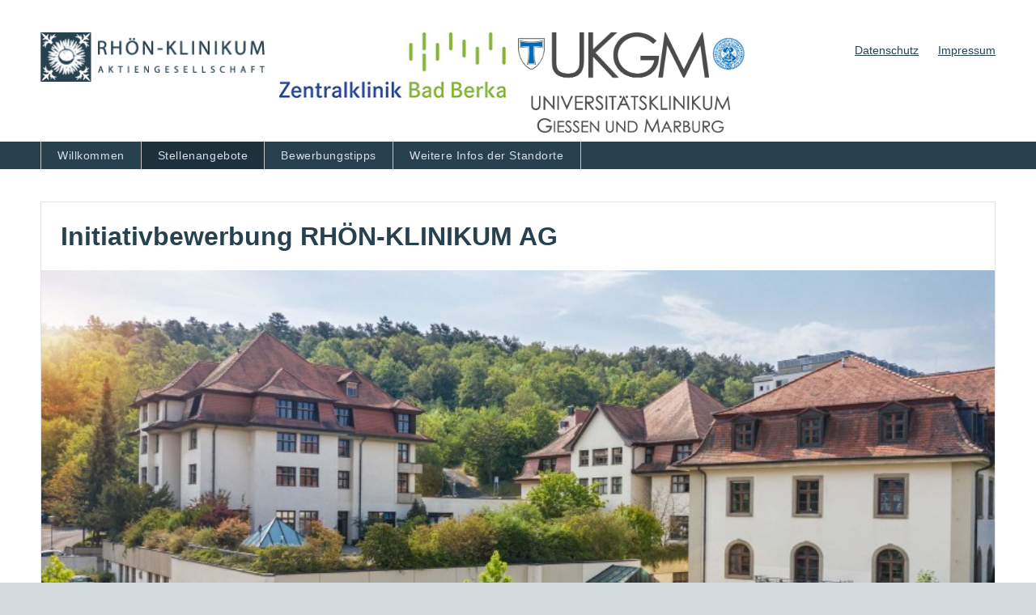

--- FILE ---
content_type: text/html; charset=utf-8
request_url: https://bewerberportal.rhoen-klinikum-ag.com/Initiativbewerbung-RHoeN-KLINIKUM-AG-de-j90.html?sid=65f097e994a7d501cf0bdc0a3404798f
body_size: 7206
content:
<!DOCTYPE html>
<html lang="de">
<head>
<title>Stellenangebot Initiativbewerbung RHÖN-KLINIKUM AG bei Rhoen Klinikum AG Jobportal</title>
<meta charset="utf-8" />
<meta http-equiv="x-ua-compatible" content="ie=edge" />
<meta name="viewport" content="width=device-width, initial-scale=1" />
<meta name="author" content="Rhoen Klinikum AG Jobportal" />
<!--
  @copyright Copyright (c) rexx systems GmbH
  @link https://www.rexx-systems.com
-->
<meta name="copyright" content="rexx systems GmbH" />
<meta name="keywords" content="Initiativbewerbung RHÖN-KLINIKUM AG" />
<meta name="description" content="Initiativbewerbung in Bad Neustadt an der Saale" />
<meta name="robots" content="index, follow" />
<meta name="twitter:card" content="summary_large_image">
<meta name="twitter:title" content="Stellenangebot Initiativbewerbung RHÖN-KLINIKUM AG bei Rhoen Klinikum AG Jobportal">
<meta name="twitter:description" content="Initiativbewerbung in Bad Neustadt an der Saale">
<meta name="twitter:image" content="https://bewerberportal.rhoen-klinikum-ag.com/inc/open_graph_images/?job_id=90&lang=de&change_id=42d4efca458ca8a275ae68dd0b6b8f2b">
<meta property="og:url" content="https://bewerberportal.rhoen-klinikum-ag.com/Initiativbewerbung-RHoeN-KLINIKUM-AG-de-j90.html"/>
<meta property="og:title" content="Stellenangebot Initiativbewerbung RHÖN-KLINIKUM AG bei Rhoen Klinikum AG Jobportal"/>
<meta property="og:description" content="Initiativbewerbung in Bad Neustadt an der Saale"/>
<meta property="og:image" content="https://bewerberportal.rhoen-klinikum-ag.com/inc/open_graph_images/?job_id=90&lang=de&change_id=42d4efca458ca8a275ae68dd0b6b8f2b"/>
<meta property="og:type" content="website"/>
<meta name="twitter:image" content="https://bewerberportal.rhoen-klinikum-ag.com/inc/open_graph_images/?job_id=90&lang=de&change_id=42d4efca458ca8a275ae68dd0b6b8f2b"/>
<meta property="og:image:secure_url" content="https://bewerberportal.rhoen-klinikum-ag.com/inc/open_graph_images/?job_id=90&lang=de&change_id=42d4efca458ca8a275ae68dd0b6b8f2b" />
<link rel="image_src" href="https://bewerberportal.rhoen-klinikum-ag.com/inc/open_graph_images/?job_id=90&lang=de&change_id=42d4efca458ca8a275ae68dd0b6b8f2b"/>
<script type="application/ld+json">{
    "@context": "http:\/\/schema.org",
    "@type": "JobPosting",
    "qualifications": ".",
    "jobBenefits": "Sie interessieren sich f&uuml;r eine Position in unseren zentralen Verwaltungsbereichen?<br><br><strong>Wir freuen uns auf Ihre Initiativbewerbung.<\/strong>",
    "description": "<h2><\/h2>Die <strong>RH&Ouml;N&#8208;KLINIKUM AG <\/strong>ist einer der gr&ouml;&szlig;ten Gesundheitsdienstleister in Deutschland. Die Kliniken bieten exzellente Medizin mit direkter Anbindung zu Universit&auml;ten und Forschungseinrichtungen. An den f&uuml;nf Standorten Campus Bad Neustadt, Klinikum Frankfurt (Oder), Universit&auml;tsklinikum Gie&szlig;en und Universit&auml;tsklinikum Marburg (UKGM) sowie der Zentralklinik Bad Berka werden j&auml;hrlich rund 913.000 Patienten behandelt. Rund 18.700 Mitarbeitende sind im Unternehmen besch&auml;ftigt. Das innovative RH&Ouml;N-Campus-Konzept f&uuml;r eine sektoren&uuml;bergreifende und zukunftsweisende Gesundheitsversorgung im l&auml;ndlichen Raum, die konsequente Fortsetzung des schrittweisen digitalen Wandels im Unternehmen sowie die strategische Partnerschaft mit Asklepios sind wichtige S&auml;ulen der Unternehmensstrategie. Die RH&Ouml;N-KLINIKUM AG ist ein eigenst&auml;ndiges Unternehmen unter dem Dach der Asklepios Kliniken GmbH &amp; Co. KGaA.&nbsp;<h2><\/h2>.<h2><\/h2>Sie interessieren sich f&uuml;r eine Position in unseren zentralen Verwaltungsbereichen?<br><br><strong>Wir freuen uns auf Ihre Initiativbewerbung.<\/strong><h2><\/h2>RH&Ouml;N-KLINIKUM AG<br>Personal-Konzern<br>Schlossplatz 1<br>97616 Bad Neustadt a. d. Saale&nbsp;&nbsp;<h5>F&uuml;r Ihre Bewerbung sollten Sie ausschlie&szlig;lich unser digitales Bewerberportal&nbsp;unter https:\/\/bewerberportal.rhoen-klinikum-ag.com nutzen. Bewerbungen, die uns per Email oder per Post erreichen, werden von uns in die mit dem Bewerberportal verbundene Bewerbermanagementseite &uuml;berf&uuml;hrt (gehostet bei rexx systems GmbH). Falls Sie damit nicht einverstanden sind, sollten Sie von einer Bewerbung absehen.&nbsp;Die zugesandten Unterlagen werden nach &Uuml;berf&uuml;hrung ins Bewerberportal unverz&uuml;glich datenschutzgerecht entsorgt. Nach Ablauf der vorgesehenen Fristen (siehe Datenschutz) werden auch die Daten im Bewerberportal gel&ouml;scht.<\/h5>",
    "datePosted": "2020-08-04",
    "directApply": true,
    "employmentType": "FULL_TIME",
    "hiringOrganization": {
        "@type": "Organization",
        "name": "Rhoen Klinikum AG Jobportal",
        "sameAs": "http:\/\/www.rhoen-klinikum-ag.com",
        "logo": ""
    },
    "jobLocation": {
        "@type": "Place",
        "address": {
            "@type": "PostalAddress",
            "streetAddress": "Schlossplatz 1",
            "addressLocality": "Bad Neustadt an der Saale",
            "addressRegion": "Bayern",
            "postalCode": "97616",
            "addressCountry": "DE"
        }
    },
    "title": "Initiativbewerbung RH\u00d6N-KLINIKUM AG",
    "validThrough": "2026-07-01"
}</script>
<link rel="canonical" href="https://bewerberportal.rhoen-klinikum-ag.com/Initiativbewerbung-RHoeN-KLINIKUM-AG-de-j90.html" />
<meta name="theme-color" content="#18537d">

<link rel="stylesheet" href="https://bewerberportal.rhoen-klinikum-ag.com/js/jquery-ui/jquery-ui-1.14.1/jquery-ui.css">
<link rel="stylesheet" href="https://bewerberportal.rhoen-klinikum-ag.com/templates/rhoenklinikum/styles/ua_reset.css">
<link rel="stylesheet" href="https://bewerberportal.rhoen-klinikum-ag.com/templates/rhoenklinikum/styles/base.css">
<link rel="stylesheet" href="https://bewerberportal.rhoen-klinikum-ag.com/templates/rhoenklinikum/styles/application.css">
<link rel="stylesheet" href="https://bewerberportal.rhoen-klinikum-ag.com/templates/rhoenklinikum/styles/employ.css">
<link rel="stylesheet" href="https://bewerberportal.rhoen-klinikum-ag.com/templates/rhoenklinikum/styles/jquery.multiselect.css">
<link rel="stylesheet" href="https://bewerberportal.rhoen-klinikum-ag.com/templates/rhoenklinikum/styles/iconset.css">
<link rel="stylesheet" href="https://bewerberportal.rhoen-klinikum-ag.com/css/font-awesome.min.css">
<link rel="stylesheet" href="https://bewerberportal.rhoen-klinikum-ag.com/css/autocomplete.css">
<link rel="stylesheet" media="print" href="https://bewerberportal.rhoen-klinikum-ag.com/templates/rhoenklinikum/styles/print.css">
<link rel="stylesheet" href="https://bewerberportal.rhoen-klinikum-ag.com/css/jquery.compatibility.css">


<script src="https://bewerberportal.rhoen-klinikum-ag.com/js/jquery-3.7.1.min.js"></script>
<script src="https://bewerberportal.rhoen-klinikum-ag.com/js/jquery-ui/jquery-ui-1.14.1/jquery-ui.min.js"></script>
<script src="https://bewerberportal.rhoen-klinikum-ag.com/js/common.js?v=9"></script>
<script src="https://bewerberportal.rhoen-klinikum-ag.com/js/jquery.multiselect.js?v=5"></script>
<script src="https://bewerberportal.rhoen-klinikum-ag.com/js/rexxcha/rexxCha.min.js?v=2"></script>


    <script type="text/javascript">
    /* <![CDATA[ */
       var js_strings = {"DOC_CLOSE":"schlie\u00dfen","CHOICE":"Auswahl"};var base_url_rexx = "https://bewerberportal.rhoen-klinikum-ag.com/";
       var modal_data = {"recommend_mail":{"width":680,"height":450},"xing":{"width":590,"height":620}};$(document).ready(function() { rexx.slider.init(); });
       //var iFrameResizerParentUrl = "";
       var popupLayerWidth = 600;
       var popupLayerHeight = 450;
    /* ]]> */
    </script>
<!--rexx--></head>

<!--rexx--><body id="pageid_pagejob" class="langid_de menuid_0">

    <div id="frame_zone" class="frame_zone">
        <header>

            <div class="main-header">
                <a class="logo-link" href="https://www.rhoen-klinikum-ag.com" target="_blank">
                    <img title="Rh&ouml;nklinikum AG" src="https://bewerberportal.rhoen-klinikum-ag.com/bilder/rhoenklinikum/symbole/logo_konzern.png" />
                </a>
                <a class="logo-link badberka" href="https://www.zentralklinik.de" target="_blank">
                    <img title="Bad Berka" src="https://bewerberportal.rhoen-klinikum-ag.com/bilder/rhoenklinikum/symbole/ZBB_Logo.jpg" />
                </a>
                <a class="logo-link ukgm" href="https://www.ukgm.de/" target="_blank">
                    <img title="UKGM" src="https://bewerberportal.rhoen-klinikum-ag.com/bilder/rhoenklinikum/symbole/ukgm_logo.png" />
                </a>
            </div>
            <div class="main-header-right">
                
                <a id="menu_3" href="https://bewerberportal.rhoen-klinikum-ag.com/datenschutz.html" >Datenschutz</a>
                
                <a id="menu_5" href="https://bewerberportal.rhoen-klinikum-ag.com/impressum.html" >Impressum</a>
                
            </div>
            <div class="main-navigation-wrapper">
                <nav class="main-navigation nav-collapse collapse">
                    <button type="button" data-toggle="collapse" data-target=".nav-collapse" class="navbar-toggle collapsed btn-navbar">
                        <span class="sr-only">Toggle navigation</span>
                        <span class="icon-bar"></span>
                        <span class="icon-bar"></span>
                        <span class="icon-bar"></span>
                    </button>
                    <ul>
                        <!-- $Id: login.menu.html,v 1.3 2016/05/26 16:11:31 jtorborg Exp $ -->

<!-- BEGIN_MENU -->

    
        
        
        <li id="nav_main_65" class="level2"><span><a href="https://bewerberportal.rhoen-klinikum-ag.com/willkommen.html" target="_self">Willkommen</a></span></li>
        
        
        <li id="nav_main_1" class="level2"><span><a href="https://bewerberportal.rhoen-klinikum-ag.com/stellenangebote.html" target="_self">Stellenangebote</a></span></li>
        
        
        <li id="nav_main_74" class="level2"><span><a href="https://bewerberportal.rhoen-klinikum-ag.com/bewerbungstipps.html" target="_self">Bewerbungstipps</a></span></li>
        
        
        
    


<script type="text/javascript">
/* <![CDATA[ */
    $(document).ready(function() {
        
        $('#nav_main_' + '1').addClass('active');
        
    });
/* ]]> */
</script>
<!-- END_MENU -->



                        <li class="nav_list_box">
                            <a class="opener_submenu">Weitere Infos der Standorte</a>
                            <ul class="nav_list">
                                <li><span><a href="http://campus-nes.de/home/beruf-karriere/offene-stellen.html" title="Bad Neustadt" target="_blank">Bad Neustadt</a></span></li>
                                <li><span><a href="http://zentralklinik.de/beruf-karriere.html" title="Bad Berka" target="_blank">Bad Berka</a></span></li>
                                <li><span><a href="http://klinikumffo.de/beruf-und-karriere.html" title="Frankfurt (Oder)" target="_blank">Frankfurt (Oder)</a></span></li>
                                <li><span><a href="http://ukgm.de/ugm_2/deu/33.html" title="Gie&szlig;en" target="_blank">Gie&szlig;en</a></span></li>
                                <li><span><a href="http://ukgm.de/ugm_2/deu/33.html" title="Marburg" target="_blank">Marburg</a></span></li>
                                <li><span><a href="https://www.rhoen-klinikum-ag.com/karriere.html" title="Konzernzentrale" target="_blank">Konzernzentrale</a></span></li>
                            </ul>
                        </li>
                    </ul>

                </nav>
            </div>
            <nav class="breadcrumb-navigation">
            </nav>
        </header>

        <main class="content">

            <!-- $Id: page_framework.html,v 1.5 2016/08/29 12:12:46 jtorborg Exp $ -->
<div id="header_links" class="actions">
</div>
<div id="pageframework_content">
<div id="jobTplContainer" class="ck_content"><div class="scheme-display"><div class="scheme-border"><div class="scheme-content scheme-title"><h1 style="color: #27414f" >Initiativbewerbung RHÖN-KLINIKUM AG</h1></div><div class="scheme-content content-images"><img class="slide-images" alt="Initiativbewerbung RHÖN-KLINIKUM AG, 1. Bild" src="https://bewerberportal.rhoen-klinikum-ag.com/inc/display_image.php?id=90-HO-1-DE&amp;type=tmp" /></div></div><div class="scheme-content scheme-margin scheme-introduction"><h2 style="color: #27414f"  class="scheme-headline" ></h2><div class="content_text" ><section>Die <strong>RHÖN‐KLINIKUM AG </strong>ist einer der größten Gesundheitsdienstleister in Deutschland. Die Kliniken bieten exzellente Medizin mit direkter Anbindung zu Universitäten und Forschungseinrichtungen. An den fünf Standorten Campus Bad Neustadt, Klinikum Frankfurt (Oder), Universitätsklinikum Gießen und Universitätsklinikum Marburg (UKGM) sowie der Zentralklinik Bad Berka werden jährlich rund 913.000 Patienten behandelt. Rund 18.700 Mitarbeitende sind im Unternehmen beschäftigt. Das innovative RHÖN-Campus-Konzept für eine sektorenübergreifende und zukunftsweisende Gesundheitsversorgung im ländlichen Raum, die konsequente Fortsetzung des schrittweisen digitalen Wandels im Unternehmen sowie die strategische Partnerschaft mit Asklepios sind wichtige Säulen der Unternehmensstrategie. Die RHÖN-KLINIKUM AG ist ein eigenständiges Unternehmen unter dem Dach der Asklepios Kliniken GmbH &amp; Co. KGaA. </section></div></div><div class="scheme-content scheme-margin scheme-profile"><h2 style="color: #27414f"  class="scheme-headline" ></h2><div class="content_text" ><section>.</section></div></div><div class="scheme-content scheme-margin scheme-benefits"><h2 style="color: #27414f"  class="scheme-headline" ></h2><div class="content_text" ><section>Sie interessieren sich für eine Position in unseren zentralen Verwaltungsbereichen?<br /><br /><strong>Wir freuen uns auf Ihre Initiativbewerbung.</strong></section></div></div><div class="scheme-content scheme-margin scheme-contact"><h2 style="color: #27414f"  class="scheme-headline" ></h2><div class="content_text" ><section>RHÖN-KLINIKUM AG<br />Personal-Konzern<br />Schlossplatz 1<br />97616 Bad Neustadt a. d. Saale</section>
<section> </section>
<section> </section>
<h5>Für Ihre Bewerbung sollten Sie ausschließlich unser digitales Bewerberportal unter <a target="_blank" rel="noopener noreferrer" href="https://bewerberportal.rhoen-klinikum-ag.com">https://bewerberportal.rhoen-klinikum-ag.com</a> nutzen. Bewerbungen, die uns per Email oder per Post erreichen, werden von uns in die mit dem Bewerberportal verbundene Bewerbermanagementseite überführt (gehostet bei rexx systems GmbH). Falls Sie damit nicht einverstanden sind, sollten Sie von einer Bewerbung absehen. Die zugesandten Unterlagen werden nach Überführung ins Bewerberportal unverzüglich datenschutzgerecht entsorgt. Nach Ablauf der vorgesehenen Fristen (siehe Datenschutz) werden auch die Daten im Bewerberportal gelöscht.</h5></div></div></div><style>#content_zone {
max-width: 834px;
}
#scheme_detail_data {
width:100%;
display:table;
margin-bottom: 10px;
}
.scheme-border {
border: 1px solid rgba(220,223,226,0.8);
}
.scheme-margin {
margin-top: 10px;
}
.scheme-display .scheme-content {
font-size: 16px;
padding: 14px 24px;
background-color: #ffffff;
line-height: 1.6;
}
.scheme-display .scheme-title {
word-break: break-word;
}
.scheme-display .scheme-title h2 {
margin: 0px;
font-size: 28px;
line-height: 2;
padding: 0px;
}
.scheme-display .scheme-title ul {
margin-bottom: 16px;
}
.scheme-display .video {
width: 100%;
height: 400px;
}
.scheme-display h2.scheme-headline {
margin: 0px 0px 18px 0px;
padding: 0px;
}
.scheme-display .content-images {
position: relative;
height: 335px;
overflow: hidden;
display: block;
box-sizing: border-box;
padding: 0px;
}
#header_image {
display: none;
}
#jobTplContainer ul.scheme-additional-data  {
margin-bottom: 0px;
min-width: 40%;
}
.scheme-additional-data {
float: left;
margin: 0;
padding: 0;
list-style: none;
}
.scheme-additional-data li {
list-style: none; 
margin: 4px 15px 0px -3px !important;
}
.scheme-additional-data li.left {
float: left;
}
.scheme-display .slide-images:nth-child(2),
.scheme-display .slide-images:nth-child(3) {
display:none;
}
.scheme-display .slide-images {
width: 100%;
position:absolute;
top: 50%;
left: 50%;
-webkit-transform: translate(-50%,-50%);
-ms-transform: translate(-50%,-50%);
}
.scheme-content .user-image {
width: 100px;
height: 100px;
border-radius: 50%;
float: left;
line-height: 100px;
background: no-repeat center center;
background-size: cover;
}
.scheme-content .user-data {
height: 100px;
margin-left: 80px;
}
.scheme-content .user-data li {
list-style: none;
}
i.fa-fw {
margin-right: 5px;
margin-left: 5px;
}
@media (max-width: 768px) {
.scheme-additional-data li {
display: block;
float: none;
}
.scheme-display .content-images {
height: 250px;
}
}
@media (max-width: 650px) {
.scheme-display .content-images {
height: 250px;
}
}
@media (max-width: 450px) {
.scheme-display .content-images {
height: 133px;
}
}
#frame_zone { background-color: #ffffff; }</style></div>
</div>
<div id="footer_links" class="actions">
<div class="css_button" id="btn_online_application_back">
<a href="https://bewerberportal.rhoen-klinikum-ag.com/stellenangebote.html" onclick="" title="Zurück" target="_self">Zurück</a>
</div>
<div class="css_button" id="btn_online_application">
<a href="https://bewerberportal.rhoen-klinikum-ag.com/Initiativbewerbung-RHoeN-KLINIKUM-AG-de-f90.html" onclick="" title="Jetzt bewerben!" target="_self">Jetzt bewerben!</a>
</div>
</div>
<script type="text/javascript">
/* <![CDATA[ */
$(document).ready(function() {
if (jQuery.trim($("#headline_first").html()).length == 0) {
$("#headline_first").remove();
}
if (jQuery.trim($('#header_links').html()).length == 0) {
$('#header_links').remove();
}
if (jQuery.trim($('#footer_links').html()).length == 0) {
$('#footer_links').remove();
}
});
/* ]]> */
</script><div id="rexx_footer"><span>
                <a href="https://www.rexx-systems.com" target="_blank" rel="nofollow noopener noreferrer" id="rexx_footer_link" style="display: inline-block;" title="Rexx Systems - software for success">
                    <img src="https://bewerberportal.rhoen-klinikum-ag.com/bilder/rexx_systems_logo.svg" style="width:70px;vertical-align:middle;" alt="Rexx Systems - software for success" />
                </a>
            </span></div><script>

		        /* <![CDATA[ */

    				function open_attachment(url) {

    				 	window.popup_rexx_anlage = open(url, "popup_rexx_anlage", "width=600,height=600,screenX=200,screenY=200,scrollbars=yes,resizable=yes,menubar=yes");

    				}

				/* ]]> */

				</script>


        </main>

        <footer class="footer-outer">
            <nav class="footer-meta-navi">
            </nav>
            <span class="copyright">Copyright <script>document.write(new Date().getFullYear())</script>, RH&Ouml;N-KLINIKUM AG</span>

            

            <div class="breaker">&nbsp;</div>

        </footer>

    </div>

    <script type="text/javascript">
    /* <![CDATA[ */
        $(document).ready(function() {

            $('.nav_list_box').hover(function(e) {
                e.preventDefault();
                if($(window).width() >= 960) {
                    if ($(this).find('ul').hasClass('active') == true) {
                        $('.nav_list').removeClass('active');
                    } else {
                        $('.nav_list').removeClass('active');
                        $(this).find('ul').addClass('active');
                    }
                }
            });

            $('.opener_submenu').click(function (e) {
                e.preventDefault();
                if ($(this).parent().find('ul').hasClass('active') == true) {
                    $('.nav_list').removeClass('active');
                } else {
                    $('.nav_list').removeClass('active');
                    $(this).parent().find('ul').addClass('active');
                }
            });

            $(".error_img:empty").remove();
            //Hamburger Menue
            $( ".btn-navbar" ).click(function() {
                $( ".main-navigation ul" ).toggle( "slow" );
            });
            //resizeIframe();
        });
    /* ]]> */
    </script>

<div data-nosnippet id="dialog-form" title="Cookieeinstellungen" style="display:none">
<div class="upper ui-dialog-buttonpane ui-dialog-buttonset">
    <button class="cc-btn active" id="cookie-btn-set">Einstellungen</button>
    <button class="cc-btn cc-deny" id="cookie-btn-info">Cookies</button>
</div>
<form id="cookie-set">
    <div id="fieldset_cookie">
        <div class="cookie-row">
            <h2>Notwendige Cookies</h2>
            <div class="cookie-flex">
                <div class="cookie-row-explain">
                    Diese Cookies sind für die Funktionalität unserer Website erforderlich
und können in unserem System nicht ausgeschaltet werden.
                </div>
                <div class="cookie-row-button">
                    <label class="custom-switch" title="Kann nicht verändert werden" for="defaultCookie">
                        <span id="custom-switch-necessary-span">
                            Vorausgewählt
                        </span>
                        <input type="checkbox" checked="checked" disabled="disabled" id="defaultCookie">
                        <span class="slider round"></span>
                    </label>
                </div>
            </div>
        </div>
        <div class="cookie-row">
            <h2>Webstatistik</h2>
            <div class="cookie-flex">
                <div class="cookie-row-explain">
                    Wir verwenden diese Cookies, um statistische Informationen über unsere Website
bereitzustellen. Sie werden zur Leistungsmessung und -verbesserung verwendet.
                </div>
                <div class="cookie-row-button">
                    <label class="custom-switch piwik-cookie-label" for="piwik_cookie">
                        <span id="custom-switch-piwik-span">
                            Wählen
                        </span>
                        <input type="checkbox" id="piwik_cookie">
                        <span class="slider round"></span>
                    </label>
                </div>
            </div>
        </div>
        <div class="cookie-row">
            <h2>Soziale Netzwerke & Embeds</h2>
            <div class="cookie-flex">
                <div class="cookie-row-explain">
                    Auf einigen Seiten betten wir Inhalte von Sozialen Netzwerken und anderen Diensten ein. Dadurch können Ihre personenbezogenen Daten an den Betreiber des Portals, von dem der Inhalt stammt, weitergegeben werden, so dass dieser Ihr Verhalten analysieren kann.
                </div>
                <div class="cookie-row-button">
                    <label class="custom-switch media_cookie-label" for="media_cookie">
                        <span id="custom-switch-media-span">
                            Wählen
                        </span>
                        <input type="checkbox" id="media_cookie">
                        <span class="slider round"></span>
                    </label>
                </div>
            </div>
        </div>
        <input type="submit" tabindex="-1" style="position:absolute; top:-1000px" id="cookie-submit-input" value="Anpassung speichern">
    </div>
</form>
<div id="cookie-info">
    <div id="necessary_cookie" class="cookie-row">
        <h2>Notwendige Cookies</h2>
    </div>
    <div id="performance_cookie" class="cookie-row">
        <h2>Webstatistik</h2>
    </div>
</div>
</div>
<script>
    $('#necessary_cookie').append("<h3>sid</h3><div>Domainname: bewerberportal.rhoen-klinikum-ag.com Ablauf: 1 Stunde</div><p>Enthält eine anonyme Nutzer-ID, um mehrere Anfragen eines Nutzers derselben HTTP-Session zuordnen zu können.</p><h3> cookieconsent_status</h3><div> Domainname: bewerberportal.rhoen-klinikum-ag.com Ablauf: 30 Tage</div><p> Dieses Cookie speichert Ihre Cookie-Einstellungen für diese Website.</p>");
    $('#performance_cookie').append("").append("<h3>_pk_id*</h3><div>Domainname: bewerberportal.rhoen-klinikum-ag.com Ablauf: 13 Monate</div><p>Registriert eine eindeutige ID für einen Website-Besucher, die protokolliert, wie der Besucher die Website verwendet. Die Daten werden für Statistiken verwendet.</p><h3>_pk_ref*</h3><div>Domainname: bewerberportal.rhoen-klinikum-ag.com    Ablauf: 6 Monate</div><p>Dieses Cookie wird als Referenz zur anonymen Tracking-Session auf der Seite eingesetzt.</p><h3>_pk_ses*</h3><div>Domainname: bewerberportal.rhoen-klinikum-ag.com Ablauf: 30 Minuten</div><p>Dieses Cookie speichert eine eindeutige Session-ID.</p><h3>MATOMO_SESSID</h3><div>Domainname: bewerberportal.rhoen-klinikum-ag.com Ablauf: Dieses Session Cookie wird beim Schließen des Browsers wieder gelöscht</div><p>Dieses Cookie speichert den Website-Besuch auf Basis einer Session- oder Visitor-ID.</p>");
    
    $(function () {
        let dialog = $("#dialog-form").dialog({
            autoOpen: false,
            width: 450,
            position: { my: "top+10%", at: "top+10%", of: window },
            modal: true,
            maxHeight: 750,
            classes: {
                "ui-dialog": "cc-cookie",
                "ui-dialog-buttonset": "css_button",
            },
            hide: {effect: "fade", duration: 800},
            open: function () {
                $('.ui-widget-overlay').bind('click', function () {
                    $("#dialog-form").dialog('close');
                });
            },
            buttons: [
                {
                    text: "Anpassung speichern",
                    class: 'cc-btn cc-save',
                    click: saveChanges
                },
                {
                    text: "Abbrechen",
                    class: 'cc-btn cc-deny',
                    click: function () {
                        dialog.dialog("close");
                    }
                },
            ]
        });

        function saveChanges() {
            var media, piwik, cookieName;
            
            if ($('#media_cookie').prop("checked") === false && $('#piwik_cookie').prop("checked") === false) {
                cookieName = 'deny';
            } else if ($('#media_cookie').prop("checked") === true && $('#piwik_cookie').prop("checked") === true) {
                cookieName = 'allow';
            } else {
                if ($('#piwik_cookie').prop("checked") === false) {
                    piwik = 'deny';
                } else {
                    piwik = 'allow';
                }
                if ($('#media_cookie').prop("checked") === false) {
                    media = 'deny';
                } else {
                    media = 'allow';
                }
                cookieName = 'choose_' + piwik + '_' + media;
            }
            window.cookieconsent.utils.setCookie('cookieconsent_status', cookieName, "'.30.'", "", "/", "1");
            location.reload();
        }
        
        $("#cc-choose")
        .on("click", function () {
            dialog.dialog("open");
            var cookieValue = '';
            if (cookieValue == 'allow'){
                $('#piwik_cookie').prop('checked',true);
                $('#media_cookie').prop('checked',true);
            } else if(cookieValue == 'choose_deny_allow'){
                $('#piwik_cookie').prop('checked',false);
                $('#media_cookie').prop('checked',true);                
            } else if(cookieValue == 'choose_allow_deny'){
                $('#piwik_cookie').prop('checked',true);
                $('#media_cookie').prop('checked',false);                
            }
        })
        .on('keydown', function (e) {
            if (e.key === 'Enter') {
                e.preventDefault();
                $(this).trigger('click');
            }
        })
        .on('keyup', function (e) {
            if (e.key === ' ' || e.code === 'Space' || e.key === 'Spacebar') {
                e.preventDefault();
                $(this).trigger('click');
            }
        });

        $('#cookie-btn-set').on("click", function () {
            $('#cookie-btn-info').removeClass('active').addClass('cc-deny');
            $('#cookie-btn-set').addClass('active').removeClass('cc-deny');
            $('#cookie-info').hide();
            $('#cookie-set').show();
        });    
        $('#cookie-btn-info').on("click", function () {
            $('#cookie-btn-set').removeClass('active').addClass('cc-deny');
            $('#cookie-btn-info').addClass('active').removeClass('cc-deny');
            $('#cookie-set').hide();
            $('#cookie-info').show();
        });
        
        $('.custom-switch.piwik-cookie-label #piwik_cookie').on("change", function () {
            if($(this).parent().hasClass('active') === true) {
                $(this).parent().removeClass('active');
                $('#custom-switch-piwik-span').text('Wählen');
            } else {
                $(this).parent().addClass('active');
                $('#custom-switch-piwik-span').text('Gewählt');
            }
        });
    });
</script>
<!--rexx--></body>
</html>


--- FILE ---
content_type: text/css
request_url: https://bewerberportal.rhoen-klinikum-ag.com/templates/rhoenklinikum/styles/jquery.multiselect.css
body_size: 1624
content:
.ui-widget{
    font-family: Arial, Helvetica, sans-serif;
    font-size: 100%;
    color: #555;
}
.ui-multiselect { padding:2px 0 2px 4px; text-align:left }
.ui-multiselect span.ui-icon { 
    float:right;
    font-family: 'mfg_labs_iconsetregular';
    font-style: normal;
    display: inline-block;
    speak: none;
    font-weight: normal;
    line-height: normal;
    font-size: 1em;
    -webkit-font-smoothing: antialiased;
    text-indent: 0;
    background: none;
}
.ui-multiselect-single .ui-multiselect-checkboxes input { position:absolute !important; top: auto !important; left:-9999px; }
.ui-multiselect-single .ui-multiselect-checkboxes label { padding:5px !important }

.ui-multiselect-header { margin-bottom:3px; padding:3px 0 3px 4px }
.ui-multiselect-header ul { font-size:0.9em }
.ui-multiselect-header ul li { float:left; padding:0 10px 0 0 }
.ui-multiselect-header a { text-decoration:none }
.ui-multiselect-header a:hover { text-decoration:underline }
.ui-multiselect-header span.ui-icon { float:left ;
    }
.ui-multiselect-header li.ui-multiselect-close { float:right; text-align:right; padding-right:0 }

.ui-multiselect-menu { display:none; padding:3px; position:absolute; z-index:10000; text-align: left }
.ui-multiselect-checkboxes { position:relative /* fixes bug in IE6/7 */; overflow-y:scroll; max-height: 110px !important;}
.ui-multiselect-checkboxes label { cursor:default; display:block; border:1px solid transparent; padding:3px 1px }
.ui-multiselect-checkboxes label input { position:relative; top:1px }
.ui-multiselect-checkboxes li { clear:both; font-size:0.9em; padding-right:3px }
.ui-multiselect-checkboxes li.ui-multiselect-optgroup-label { text-align:center; font-weight:bold; border-bottom:1px solid }
.ui-multiselect-checkboxes li.ui-multiselect-optgroup-label a { display:block; padding:3px; margin:1px 0; text-decoration:none }

/* remove label borders in IE6 because IE6 does not support transparency */
* html .ui-multiselect-checkboxes label { border:none }

/* -----------------------------------------*/
/* ----------- CUSTOM ----------------------*/
/* -----------------------------------------*/
button.ui-multiselect {
    -webkit-box-sizing: border-box;
    -moz-box-sizing: border-box;
    box-sizing: border-box;
    width: 100% !important;
    height: 42px;
    outline: 0;
    cursor: pointer;
    padding: 10px 15px 10px;
    border: 0px solid #EEE;
    background: #FFF;
    -webkit-box-shadow:0px 0px 3px 2px rgba(0,0,0,0.15) inset;
    -moz-box-shadow:0px 0px 3px 2px rgba(0,0,0,0.15) inset;
    box-shadow:0px 0px 3px 2px rgba(0,0,0,0.15) inset;
}

.ui-multiselect-checkboxes li {
    /*background: #EEE;*/
    color: #555;
}

.ui-multiselect-checkboxes li span {
    display: inline;
    white-space: normal;
    padding: 1px 5px;
}

.ui-multiselect-checkboxes .ui-state-hover {
    background: #DDD;
}

.ui-multiselect-checkboxes label input {
    outline: 0;
}

button.ui-multiselect .button_label {
    display: block;
    white-space: nowrap;
    overflow: hidden;
    text-overflow: ellipsis;
    vertical-align: middle;
    line-height: 18px;
}

.ui-multiselect .ui-icon:before, 
.ui-selectmenu-button .ui-icon:before  {
    width: 15px;
    height: 15px;
    content: "\f004";
    color: #27414f;
}

.ui-multiselect.ui-state-active .ui-icon:before,.ui-corner-top .ui-icon:before{
    content: "\f005";
}


.ui-selectmenu-menu {
    padding: 0;
    margin: 0;
    position: absolute;
    top: 0;
    left: 0;
    z-index: 5;
    display: none;
}
.ui-selectmenu-menu .ui-menu {
    overflow: auto;
    /* Support: IE7 */
    overflow-x: hidden;
    padding-bottom: 1px;
    max-height: 450px;
}
.ui-selectmenu-menu .ui-menu .ui-selectmenu-optgroup {
    font-size: 1em;
    font-weight: bold;
    line-height: 1.5;
    padding: 2px 0.4em;
    margin: 0.5em 0 0 0;
    height: auto;
    border: 0;
}
.ui-selectmenu-open {
    display: block;
}
.ui-selectmenu-button {
    -webkit-box-sizing: border-box;
    -moz-box-sizing: border-box;
    box-sizing: border-box;
    width: 100% !important;
    display: block;
    overflow: hidden;
    position: relative;
    text-decoration: none;
    cursor: pointer;
    outline: 0;
    border: 0px solid #EEE;
    background: #FFF;
    -webkit-box-shadow:0px 0px 3px 2px rgba(0,0,0,0.15) inset;
    -moz-box-shadow:0px 0px 3px 2px rgba(0,0,0,0.15) inset;
    box-shadow:0px 0px 3px 2px rgba(0,0,0,0.15) inset;
    color: #7e8688;
}
.ui-selectmenu-button span.ui-icon {
    right: 14px;
    left: auto;
    margin-top: -7px;
    position: absolute;
    top: 50%;
    font-family: 'mfg_labs_iconsetregular';
    font-style: normal;
    display: inline-block;
    speak: none;
    font-weight: normal;
    font-size: 1em;
    -webkit-font-smoothing: antialiased;
    text-indent: 0;
    background: none;
    line-height: 1;
}
.ui-selectmenu-button span.ui-selectmenu-text {
    text-align: left;
    padding: 9px 15px;
    display: block;
    line-height: 22px;
    overflow: hidden;
    text-overflow: ellipsis;
    white-space: nowrap;
}

.ui-menu {
    list-style: none;
    padding: 0;
    margin: 0;
    display: block;
    outline: none;
}
.ui-menu .ui-menu {
    position: absolute;
}
.ui-menu .ui-menu-item {
    position: relative;
    margin: 0;
    padding: 3px 1em 3px .4em;
    cursor: pointer;
    min-height: 0; /* support: IE7 */
    /* support: IE10, see #8844 */
    list-style-image: url("[data-uri]");
}
.ui-menu .ui-menu-divider {
    margin: 5px 0;
    height: 0;
    font-size: 0;
    line-height: 0;
    border-width: 1px 0 0 0;
}
.ui-menu .ui-state-focus,
.ui-menu .ui-state-active {
    margin: -1px;
}

/* icon support */
.ui-menu-icons {
    position: relative;
}
.ui-menu-icons .ui-menu-item {
    padding-left: 2em;
}

/* left-aligned */
.ui-menu .ui-icon {
    position: absolute;
    top: 0;
    bottom: 0;
    left: .2em;
    margin: auto 0;
}

/* right-aligned */
.ui-menu .ui-menu-icon {
    left: auto;
    right: 0;
}

.ui-menu .ui-menu-item.ui-state-focus,
.ui-multiselect-menu .ui-state-hover {
    border: 1px solid #ebebeb;
    background: #ebebeb;
}

.ui-state-hover, .ui-widget-content .ui-state-hover, .ui-widget-header .ui-state-hover, 
.ui-state-focus, .ui-widget-content .ui-state-focus, .ui-widget-header .ui-state-focus {
  font-weight: normal;
  color: #212121;
}

.ui-datepicker-header select {width: auto;}

.ui-state-default, .ui-widget-content .ui-state-default, .ui-widget-header .ui-state-default.ui-state-default,
 .ui-widget-content .ui-state-default, .ui-widget-header .ui-state-default {
  font-weight: normal;
  color: #555;
}

.ui-dialog .ui-dialog-titlebar-close {
    display: none;
}

